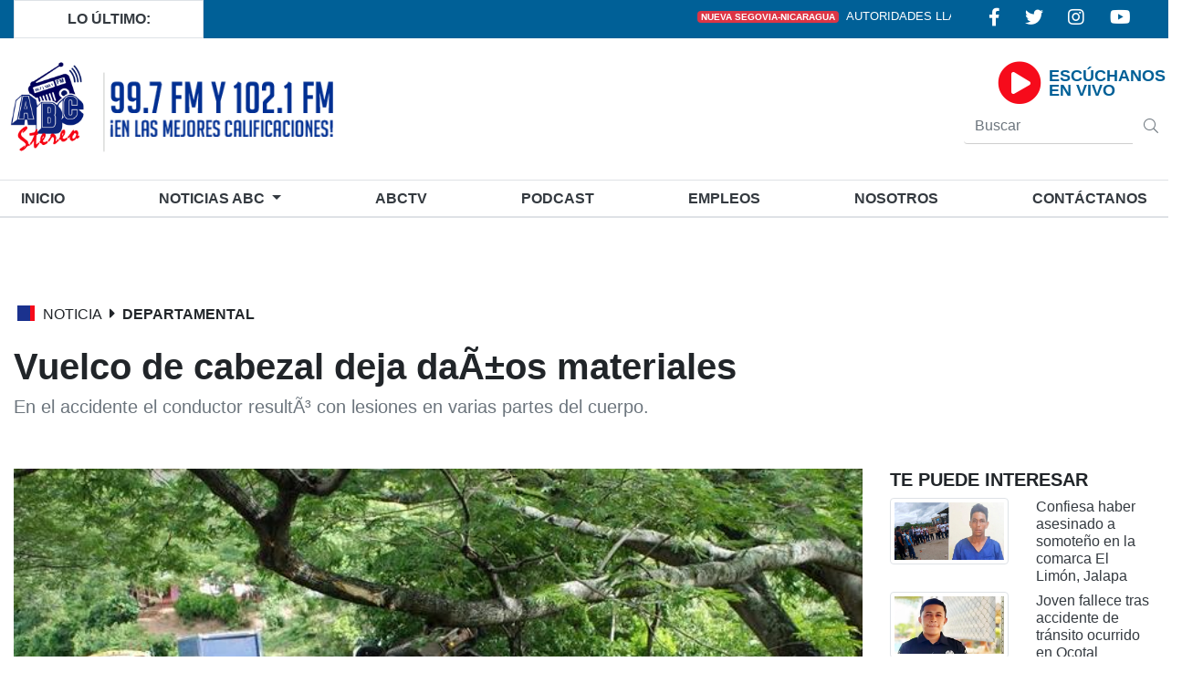

--- FILE ---
content_type: text/html; charset=utf-8
request_url: http://www.radioabcstereo.com/nota/8861_vuelco-de-cabezal-deja-daaos-materiales
body_size: 9613
content:
<!doctype html>
<html lang="es">
<head>
    <!-- Google tag (gtag.js) -->
<script async src="https://www.googletagmanager.com/gtag/js?id=G-5YLSBLTNP3"></script>
<script>
  window.dataLayer = window.dataLayer || [];
  function gtag(){dataLayer.push(arguments);}
  gtag('js', new Date());

  gtag('config', 'G-5YLSBLTNP3');
</script>

    <meta property="og:url" content="http://www.radioabcstereo.com/nota/8861_vuelco-de-cabezal-deja-daaos-materiales" />
<meta property="og:type" content="website" />
<meta property="og:title" content="Vuelco de cabezal deja daÃ±os materiales " />
<meta property="og:description" content="En el accidente el conductor resultÃ³ con lesiones en varias partes del cuerpo." />
<meta property="og:image" content="http://www.radioabcstereo.com/http://i.imgur.com/R3PbE7M.jpg" />

<meta name="keywords" content="Vuelco,de,cabezal,deja,daÃ±os,materiales," />

    <meta charset="utf-8">
    <meta name="viewport" content="width=device-width, initial-scale=1">

     <meta http-equiv="X-UA-Compatible" content="IE=edge,chrome=1">
   
    <title>Vuelco de cabezal deja daÃ±os materiales  | ABC Stereo</title>
    <meta name="author" content="Eli José Moncada" />
    

    <!-- TECNOLOGIA SEO ARCED -->
        <meta name="description" content="En el accidente el conductor resultÃ³ con lesiones en varias partes del cuerpo." />
    <!-- TECNOLOGIA SEO ARCED META INDEXACIÓN -->         
    <meta name="robots" content="Radio ABC Stereo, transmitiendo desde Estelí, Nicaragua. Escúchenos en línea e infórmese con las noticias más importantes." />
<!-- TECNOLOGIA SEO ARCED META INDEXACIÓN GOOGLE--> 
    <meta name="googlebot" content="Radio ABC Stereo, transmitiendo desde Estelí, Nicaragua. Escúchenos en línea e infórmese con las noticias más importantes." />
<!-- TECNOLOGIA SEO ARCED MY BOX DE GOOGLE--> 
    <meta name="google" content="nositelinkssearchbox" />
<!-- TECNOLOGIA SEO ARCED PROPIETARIOS--> 
    <meta name="google-site-verification" content="Radio ABC Stereo Estelí" />
    

    <link rel="icon" type="icon"   href="http://www.radioabcstereo.com/favicon.ico">

    <script type="application/ld+json">
{
  "@context": "http://schema.org/",
  "@type": "Review",
  "itemReviewed": {
    "@type": "Organization",
    "name": "Radio ABC Stereo Estelí"
  },
  "author": {
    "@type": "Person",
    "name": "Radio ABC"
  },
  "reviewRating": {
    "@type": "Rating",
    "ratingValue": "7",
    "bestRating": "10"
  },
  "publisher": {
    "@type": "Organization",
    "name": "RADIO ABC"
  }
}
</script>     



    <!-- Scripts -->
    <script src="http://www.radioabcstereo.com/js/app.js" defer></script>
   
    <script src="https://code.jquery.com/jquery-3.5.1.slim.min.js" integrity="sha384-DfXdz2htPH0lsSSs5nCTpuj/zy4C+OGpamoFVy38MVBnE+IbbVYUew+OrCXaRkfj" crossorigin="anonymous"></script>
    
    <!-- Fonts -->
    <link rel="dns-prefetch" href="//fonts.gstatic.com">
    <!--<link href="https://fonts.googleapis.com/css?family=Nunito" rel="stylesheet">-->

    <!-- Styles -->
    <link href="http://www.radioabcstereo.com/css/app.css" rel="stylesheet">
    <link href="http://www.radioabcstereo.com/fontawesome/css/all.min.css" rel="stylesheet">
   
    <link rel="stylesheet" href="http://www.radioabcstereo.com/css/css.css" media="print">
    <link href="https://fonts.googleapis.com/css2?family=Montserrat:wght@900&display=swap" rel="stylesheet">
    <link rel="stylesheet" href="https://stackpath.bootstrapcdn.com/bootstrap/4.5.2/css/bootstrap.min.css" integrity="sha384-JcKb8q3iqJ61gNV9KGb8thSsNjpSL0n8PARn9HuZOnIxN0hoP+VmmDGMN5t9UJ0Z" crossorigin="anonymous">

     
       
              
  <style>

    body
    {
      font-family: "Helvetica Neue", sans-serif !important;
      
    }
    .container
    {
      max-width: 1500px;
    }
    .color-red
    {
      color: #f60b1b !important;
    }
    .bg-red
    {
      background-color: #f60b1b !important;
    }
    .border-b
{
     border-bottom: 3px solid #1b328e !important;
}
.lds-dual-ring {
  display: inline-block;
  width: 80px;
  height: 80px;
  bottom: 30%;
  right: 40%;
}
.lds-dual-ring:after {
  content: " ";
  display: block;
  width: 64px;
  height: 64px;
  margin: 8px;
  border-radius: 50%;
  border: 6px solid #6c757d;
  border-color: #6c757d transparent #6c757d transparent;
  animation: lds-dual-ring 1.2s linear infinite;
}
@keyframes lds-dual-ring {
  0% {
    transform: rotate(0deg);
  }
  100% {
    transform: rotate(360deg);
  }
}

  </style>
   
</head>
<body >
  <div id="spinner" class="justify-content-center d-flex flex-column" style="background-color: #e8e8e8; width: 100%; height: 100vh; position: fixed; z-index: 3;">
    <div class="align-self-center">
       <img  style="width: 5rem; height: 5rem;" role="status" src="http://www.radioabcstereo.com/img/brand.png" alt="">
    </div>
    <div class="align-self-center ">

       
        <span  class="spinner-border "></span>
          
    </div>  
    
  </div>


  <!--bar-->
<div class="container-fluid azul-claro d-none   d-lg-block  ">
  <div class="container ">
    <div class="row print-hidden">
      <div class="col-2 col-md-2 col-lg-2 text-dark text-center bg-white border align-self-center ">
        <div class="font-weight-bold p-2">
          LO ÚLTIMO:
        </div>

      </div>
      <div class="col-12 col-md-8 col-lg-8  align-self-center">
        <div class="  text-center ">
          <marquee behavior="scroll" direction="left" style=" font-size: 0.8rem;">

                        <span class="badge badge-danger mr-2 text-uppercase">Nueva Segovia-Nicaragua</span><a class="text-white text-uppercase mr-3" href="http://www.radioabcstereo.com/nota/28006_autoridades-llaman-a-la-calma-ante-enjambre-sismico-en-nueva-segovia">Autoridades llaman a la calma ante enjambre sísmico en Nueva Segovia</a>
                        <span class="badge badge-danger mr-2 text-uppercase">Nueva Segovia-Nicaragua</span><a class="text-white text-uppercase mr-3" href="http://www.radioabcstereo.com/nota/28005_ineter-registra-28-sismos-consecutivos-cerca-de-ocotal-y-totogalpa">INETER registra 28 sismos consecutivos cerca de Ocotal y Totogalpa</a>
                        <span class="badge badge-danger mr-2 text-uppercase">Estelí-Nicaragua</span><a class="text-white text-uppercase mr-3" href="http://www.radioabcstereo.com/nota/28004_escuela-municipal-de-oficios-abre-matricula-2026-en-esteli">Escuela Municipal de Oficios abre matrícula 2026 en Estelí</a>
                        <span class="badge badge-danger mr-2 text-uppercase">Estelí-Nicaragua</span><a class="text-white text-uppercase mr-3" href="http://www.radioabcstereo.com/nota/28003_inauguran-mejoramiento-de-camino-hacia-la-montanita-esteli">Inauguran mejoramiento de camino hacia La Montañita, Estelí</a>
                        <span class="badge badge-danger mr-2 text-uppercase">Estelí-Nicaragua</span><a class="text-white text-uppercase mr-3" href="http://www.radioabcstereo.com/nota/28002_reportan-baja-produccion-de-aguacate">Reportan baja producción de aguacate</a>
            
          </marquee>
        </div>
              </div>
      <div class=" col-md-2 col-lg-2 align-self-center ">
        <div class="d-flex justify-content-around">
          <a class="text-white" style="padding-right: 5px;" target="_blank" href="https://www.facebook.com/radioabcesteli/?fref=ts"> <i class="fab fa-facebook-f" style="font-size: 20px;"></i></a>
          <a class="text-white" style="padding-right: 5px;" target="_blank" href="https://twitter.com/radioabcesteli"> <i class="fab fa-twitter" style="font-size: 20px;"></i></a>
          <a class="text-white" style="padding-right: 5px;" target="_blank" href="https://www.instagram.com/radioabcesteli/"> <i class="fab fa-instagram" style="font-size: 20px;"></i></a>
          <a class="text-white" target="_blank" href="https://www.youtube.com/channel/UC4jgoYzXPyiQ-JejLctLtlA"> <i class="fab fa-youtube" style="font-size: 20px;"></i></a>

        </div>
      </div>

    </div>
  </div>
</div>
<!--end-bar-->



<!--header-->
<div class="container p-0 d-none  d-lg-block imprimir">
  <header class="py-3 print-hidden">




    <div class="row align-items-center justify-content-end">


      <div class="col-lg-4 mt-2">
        <div class="d-flex">
          <div>
            <a href="http://www.radioabcstereo.com"><img class="img-fluid " width="120px" src="http://www.radioabcstereo.com/img/brand.png" alt="Logo">
          </div>
          <div>
          <a href="http://www.radioabcstereo.com"><img class="img-fluid" src="http://www.radioabcstereo.com/img/slogans2.png" alt="slogan"></a>
          </div>
        </div>
      </div>


      <div class="col-lg-4 ">

       

      </div>



      <div class="col-lg-4 ">

        <div class="row ">

          <div class="col-md-8 align-self-center p-0">
            <div class=" mr-2 float-right">
              <a href="http://www.radioabcstereo.com/escuchar" target="_blank">
              <i class="fas fa-play-circle color-red" style="font-size: 3rem;"></i>
              </a>
            </div>

          </div>
          <div class="col-md-4 align-self-center p-0">
          <a href="http://www.radioabcstereo.com/escuchar" target="_blank">
            <div class="font-weight-bold " style="line-height: 16px;  font-size: 1.1rem; color: #006097;">
              ESCÚCHANOS <br> EN VIVO

            </div>
          </a>
          </div>
          <div class="col-md-12">
            <div class="float-right" style="max-width: 14rem;">
              <form action="http://www.radioabcstereo.com/buscar" method="get">
                <div class="form-group mt-1">
                  <div class="input-group mb-3">

                    <input type="search" class="form-control text-dark " name="buscar" required="" placeholder="Buscar" aria-label="" aria-describedby="basic-addon1">
                    <div class="input-group-prepend">
                      <button class="btn btn-outline-secondary border-0" type="submit"><i class="fal fa-search"></i></button>
                    </div>
                  </div>
                </div>
              </form>
            </div>

          </div>


        </div>

      </div>



    </div>




  </header>
</div>
<!--end-header-->




<div class="media-print">

  <nav class="navbar navbar-expand-lg  navbar-fixed bg-white container p-0 fixed-sm-top " style="border-bottom: 2px solid #dee2e6!important;">
  <button class="navbar-toggler" type="button" data-toggle="collapse" data-target="#navbarNavDropdown" aria-controls="navbarNavDropdown" aria-expanded="false" aria-label="Toggle navigation">

<i class="far fa-bars text-dark ml-2" style="font-size: 1.6rem;"></i>
</button>
    <a id="logo-small" class="navbar-brand text-white pl-2 " href="http://www.radioabcstereo.com"><img width="50px" src="http://www.radioabcstereo.com/img/brand.png" alt="Logo"></a>
   

    <a href="http://www.radioabcstereo.com/escuchar " class="escuchanos" target="_blank">
      <div class="d-flex  p-1 px-2 rounded-lg">
        <div> <i style="font-size: 1.7rem;" class="far fa-play-circle text-dark mr-2"></i></div>
        <div class="align-self-center"> <small class="text-white font-weight-bold escuchanos"> </small></div>
      </div>
    </a>
   
    <div class="collapse navbar-collapse justify-content-center" id="navbarNavDropdown">
      <div class="container border-top" >

        <ul class="navbar-nav justify-content-between text-uppercase font-weight-bold text-md-center " style="font-size: 1rem; width: 100%;">
          <li class="nav-item buscador py-2" style="display: none;">

            <div class="form-row align-items-center">
              <div class="col-auto">
                <form action="http://www.radioabcstereo.com/buscar" method="get">

                  <input required type="text" name="buscar" class="form-control mb-2" id="inlineFormInput" placeholder="Buscar ">
              </div>

              <div class="input-group-prepend">
                <i class="fal fa-search"></i>
              </div>
              </form>

            </div>

          </li>
          <li class="nav-item  nav-link-hover  ">
           
            <a class="nav-link  text-dark " href="http://www.radioabcstereo.com">Inicio <span class="sr-only">(current)</span></a>
          
          </li>
          <li class="nav-item dropdown nav-link-hover  ">
            <a class="nav-link dropdown-toggle text-dark   " href="#" id="navbarDropdownMenuLink" data-toggle="dropdown" aria-haspopup="true" aria-expanded="false">
              Noticias <span>ABC</span>
            </a>
            <div class="dropdown-menu" aria-labelledby="navbarDropdownMenuLink">
              <a class="dropdown-item" href="http://www.radioabcstereo.com/locales">Locales</a>
              <a class="dropdown-item" href="http://www.radioabcstereo.com/departamentales">Departamentales</a>
              <a class="dropdown-item" href="http://www.radioabcstereo.com/nacionales">Nacionales</a>

              <a class="dropdown-item" href="http://www.radioabcstereo.com/internacionales">Internacionales</a>

            </div>
          </li>
          <li class="nav-item nav-link-hover ">
            <a class="nav-link text-dark  " href="http://www.radioabcstereo.com/abctv">ABCtv</a>
          </li>
          <li class="nav-item nav-link-hover ">
            <a class="nav-link text-dark  " href="http://www.radioabcstereo.com/abc/podcast">Podcast</a>
          </li>
          <li class="nav-item nav-link-hover ">
            <a class="nav-link text-dark   " href="http://www.radioabcstereo.com/empleos"><span>Empleos</span></a>
          </li>
          <li class="nav-item nav-link-hover ">
            <a class="nav-link text-dark  " href="http://www.radioabcstereo.com/nosotros">Nosotros</a>
          </li>
          <li class="nav-item  nav-link-hover   ">
            <a class="nav-link text-dark " href="http://www.radioabcstereo.com/contactanos">Contáctanos</a>
          </li>

          <li class="nav-item mt-2 escuchanos-nav text-center">
            <a target="_blank" href="http://www.radioabcstereo.com/escuchar"><i style="font-size: 1rem; color: red; padding-right: 5px;" class="far fa-play-circle ml-3 border-right"></i><small class="text-dark">Escúchanos</small></a>

          </li>
          <li class="nav-hidden position-relative">
            <button id="boton" type="button" class="btn btn-link"> <i class="far fa-search text-dark mt-1 ml-2" style="font-size: 20px;"></i></button>


            <div id="formulario" class="d-none position-absolute" style="right: 10%;" >


              <form action="http://www.radioabcstereo.com/buscar" method="get">
                <div class="d-flex flex-nowrap" style="width: 15rem;">
                  <div > <input required type="text" name="buscar" class="form-control mb-2" id="inlineFormInput" placeholder="Buscar "></div>
                  <div > <button type="submit" class="btn btn-primary mb-2">Buscar</button></div>
                </div>


              </form>
            </div>

            <script>
              var boton = document.getElementById('boton');
              var element = document.getElementById('formulario');
              boton.addEventListener('click', function() {


                element.classList.toggle("d-block");
              });
            </script>




          </li>

        </ul>

      </div>

    </div>
  </nav>


</div>
  
 
 
 
  

<div class="container mt-5 ">
  <br class="mt-5 mt-md-0 mt-lg-0">
  <br class="mt-5 mt-md-0 mt-lg-0">
  <div class="d-flex  ">
  <div class="ml-1" style="border-left: 14px solid #1b328e ;
    box-shadow: 5px 0px 0px 0px #f60b1b inset;  height: 17px; width: 20px;"></div>
    <div>
    <h4 class="h6 ml-2">NOTICIA</h4>
    </div><i class="fas fa-caret-right ml-2" style="font-size: 17px;"></i>
    <div>
      <h4 class="h6 font-weight-bold  ml-2 wow fadeInUp text-uppercase" data-wow-delay="0.2s">Departamental</h4>
    </div>
  </div>
</div>

<div class="container mt-3">
  <div class="row">
    <div class="col-12 col-sm-12 col-md-9 col-lg-9">
      <h1 class="font-weight-bold">Vuelco de cabezal deja daÃ±os materiales </h1>
      <h2 class="text-muted h5">En el accidente el conductor resultÃ³ con lesiones en varias partes del cuerpo.</h2>
    </div>
  </div>

</div>
<div class="container mt-5">
  <div class="row ">
    <!--FILA-PRINCIPAL-->
    <div class="col-12 col-sm-12 col-md-9 col-lg-9 ">
      <img class=" w-100 " src="http://i.imgur.com/R3PbE7M.jpg" alt="" title="">

      <!--Pie de la imagen-->



      <div class="d-flex text-center justify-content-center text-muted">
        <div><i class="fas fa-camera mr-2"></i></div>
        <div>
          <small></small>
        </div>

      </div>
      <hr>



            <a title="Más notas sobre este autor" target="_blank" class="text-dark" href="http://www.radioabcstereo.com/noticias/William Aragon">
        <div class="mr-3"><i class="fad fa-id-card "></i><span class="h6 p-2"><span class="badge badge-secondary mr-2">                                                                                                                                                                                                                                                                                                                                                                                                                                                                                                                                                                                                                                                                                                                                                                                                                                                                                    </span>William Aragon<br></span>
                    </div>
      </a>

      <div class="d-md-flex">
        <div class="mr-3"><i class="fal fa-clock "></i><span class="h6 p-2 ">30-Julio-2015</span></div>
        <div class="mr-3"><i class="far fa-map-marker-alt"></i><span class="h6 p-2 ">Estelí-Nicaragua</span></div>
        <div class="mr-3"><button class="btn btn-default p-0" type="button" onclick="javascript:window.print()"><i class="fal fa-print mr-1"></i><span class="h6  ">Imprimir</span></button></div>
      </div>






      <!--Pie de la imagen-->

      <!--contenido-->
      <div class=" mt-5">

        <div id="contenido-nota">

          <p><span style="font-size: small;"><span style="font-family: Arial;">Una pesada rastra cargada con cajas de miles de botellas de vidrio vac&iacute;as, de una empresa nacional embotelladora de gaseosas, se volc&oacute; a eso de las 3:15 minutos de la tarde de ayer en un tramo de la carretera panamericana, en el lugar conocido como la vuelta El Lim&oacute;n, entre el poblado del municipio de Totogalpa y el empalme de Yalag&uuml;ina, en el departamento de Madriz.</span></span></p>
<div><span style="font-size: small;"><span style="font-family: Arial;"><br />
</span></span></div>
<div><span style="font-size: small;"><span style="font-family: Arial;">En el accidente el conductor result&oacute; con lesiones en varias partes del cuerpo.</span></span></div>
<div><span style="font-size: small;"><span style="font-family: Arial;"><br />
</span></span></div>
<div><span style="font-size: small;"><span style="font-family: Arial;">El vuelco al parecer ocurri&oacute; por imprudencia del conductor al tomar una peligrosa curva contestando su celular, lo que ocasion&oacute; que la rastra jalara hacia un lado y se volcara llev&aacute;ndose el cabezal y quedando con las llantas hacia arriba, mientras miles de botellas se esparc&iacute;an en pedazos por el asfalto.</span></span></div>
<div><span style="font-size: small;"><span style="font-family: Arial;"><br />
</span></span></div>
<div><span style="font-size: small;"><span style="font-family: Arial;">Las lesiones sufridas por el conductor fueron atendidas por socorristas de la Cruz Roja de la ciudad de Somoto que llegaron al lugar, mientras patrullas del tr&aacute;nsito hac&iacute;an presencia para investigar las causas.&nbsp;</span></span></div>
<div><span style="font-size: small;"><span style="font-family: Arial;"><br />
</span></span></div>
<div><span style="font-size: small;"><span style="font-family: Arial;">Durante &nbsp;este mes de julio en el departamento de Madriz se han registrado varios accidentes que han dejado cuantiosos da&ntilde;os materiales y personas con lesiones graves. &nbsp;</span></span></div>

        </div>

      </div>

      <!--ENCUESTA -->

      <!--
          <section id="encuesta" class="container mt-5 wow fadeInUp">

            <h3>¿ Te fue de interés esta noticia ?</h3>
            <h5>Regálanos un minuto por favor.</h5>
            <div class="card">
              <form class="form">


                <h5 class="text-center">Danos tu calificación:</h5>
                <div class="custom-control custom-radio form-group border-bottom ">
                  <input type="radio" checked="" class="custom-control-input" id="defaultGroupExample1" name="groupOfDefaultRadios" value="8861-Definitivamente">
                  <label class="custom-control-label" for="defaultGroupExample1">Si, definitivamente</label>
                </div>
        -->
      <!-- Group of default radios - option 2 -->
      <!--
                <div class="custom-control custom-radio form-group border-bottom">
                  <input type="radio" class="custom-control-input" id="defaultGroupExample2" name="groupOfDefaultRadios" value="8861-Interesante">
                  <label class="custom-control-label" for="defaultGroupExample2">No, es poco interesante</label>
                </div>
-->
      <!-- Group of default radios - option 3 -->
      <!--
                <div class="custom-control custom-radio form-group border-bottom">
                  <input type="radio" class="custom-control-input" id="defaultGroupExample3" name="groupOfDefaultRadios" value="8861-Indiferente">
                  <label class="custom-control-label" for="defaultGroupExample3">Me es indiferente</label>
                </div>
                <button type="button" id="btn-encuesta" class="btn btn-primary text-white">Calificar</button>

              </form>
            </div>
          </section>
-->

      <!--FIN ENCUESTA -->

      <!--share-->
      <hr>
      <h4 class="mt-3"><span class="badge badge-primary">Comparte esta noticia<i class="fas fa-share-alt text-white ml-1"></i></span></h4>
      <div class="d-flex mb-2">
        <div class="mr-2">
          <div class="fb-share-button" data-href="http://www.radioabcstereo.com/nota/8861_vuelco-de-cabezal-deja-daaos-materiales" data-layout="button_count">
          </div>
        </div>
        <div class="mr-2">
          <a style="border-radius: 3px; background: #1da1f2;" target="_blank " href="https://twitter.com/share?ref_src=twsrc%5Etfw" class="twitter-share-button  text-white pl-2 pr-2" data-show-count="true">Tweet</a>
        </div>
        <div class="mr-2"><a style="border-radius: 3px;" class="badge-info text-white pl-2 pr-2 bg-dark" href="mailto:?subject=Noticia&amp;body=Noticia ABC http://www.radioabcstereo.com/nota/8861_vuelco-de-cabezal-deja-daaos-materiales" title="Compartir por correo">
            <i class="fal fa-envelope mr-1" style="font-size: 12px;"></i><span>Email</span>
          </a></div>
      </div>

      <!--FinShare-->
   
      <div class="d-sm-block d-md-none">
        <hr>
      <h5 class="font-weight-bold text-center">TE PUEDE INTERESAR</h5>
                <a class="text-dark" href="http://www.radioabcstereo.com/nota/27978_confiesa-haber-asesinado-a-somoteno-en-la-comarca-el-limon-jalapa">
          <div class="row">

            <div class="col-6 align-self-center">
              <img class=" img-thumbnail" src="http://www.radioabcstereo.com/img/img-noticias/01-2026/1769521044.jpg" alt="Cargando..">
            </div>
            <div class="col-6 align-self-center">

              <h6>Confiesa haber asesinado a somoteño en la comarca El Limón, Jalapa</h6>
            </div>

          </div>
        </a>
                <a class="text-dark" href="http://www.radioabcstereo.com/nota/27986_joven-fallece-tras-accidente-de-transito-ocurrido-en-ocotal">
          <div class="row">

            <div class="col-6 align-self-center">
              <img class=" img-thumbnail" src="http://www.radioabcstereo.com/img/img-noticias/01-2026/1769630437.jpg" alt="Cargando..">
            </div>
            <div class="col-6 align-self-center">

              <h6>Joven fallece tras accidente de tránsito ocurrido en Ocotal</h6>
            </div>

          </div>
        </a>
                <a class="text-dark" href="http://www.radioabcstereo.com/nota/27977_investigan-robo-de-vehiculo-cerca-del-cementerio-municipal-de-ocotal">
          <div class="row">

            <div class="col-6 align-self-center">
              <img class=" img-thumbnail" src="http://www.radioabcstereo.com/img/img-noticias/01-2026/1769520878.jpg" alt="Cargando..">
            </div>
            <div class="col-6 align-self-center">

              <h6>Investigan robo de vehículo cerca del cementerio municipal de Ocotal</h6>
            </div>

          </div>
        </a>
                <a class="text-dark" href="http://www.radioabcstereo.com/nota/27976_familia-pierde-sus-pertenencias-por-incendio-en-la-trinidad">
          <div class="row">

            <div class="col-6 align-self-center">
              <img class=" img-thumbnail" src="http://www.radioabcstereo.com/img/img-noticias/01-2026/1769520768.jpg" alt="Cargando..">
            </div>
            <div class="col-6 align-self-center">

              <h6>Familia pierde sus pertenencias por incendio en La Trinidad</h6>
            </div>

          </div>
        </a>
                <a class="text-dark" href="http://www.radioabcstereo.com/nota/27985_union-de-caballistas-invita-a-las-actividades-patronales-en-la-trinidad">
          <div class="row">

            <div class="col-6 align-self-center">
              <img class=" img-thumbnail" src="http://www.radioabcstereo.com/img/img-noticias/01-2026/1769612071.jpg" alt="Cargando..">
            </div>
            <div class="col-6 align-self-center">

              <h6>Unión de caballistas invita a las actividades patronales en La Trinidad</h6>
            </div>

          </div>
        </a>
                <hr>
      </div>
      <!--fb-widget-->
      <div id="fb-root" class=""></div>
      <script async defer crossorigin="anonymous" src="https://connect.facebook.net/es_LA/sdk.js#xfbml=1&version=v6.0"></script>
      <div class="fb-page  d-block d-md-none" data-href="https://www.facebook.com/radioabcesteli" data-tabs="timeline" data-width="" data-height="" data-small-header="false" data-adapt-container-width="true" data-hide-cover="false" data-show-facepile="true">
        <blockquote cite="https://www.facebook.com/radioabcesteli" class="fb-xfbml-parse-ignore">
          <a href="https://www.facebook.com/radioabcesteli">Radio ABC Stereo</a>
        </blockquote>
      </div>


      <!--end-widget-->

      <!--fin-contenido-->


      <!-- Modal -->
      <div class="modal fade" id="modalencuesta" tabindex="-1" role="dialog" aria-labelledby="exampleModalCenterTitle" aria-hidden="true">
        <div class="modal-dialog modal-dialog-centered" role="document">
          <div class="modal-content">
            <div class="modal-header">
              <h5 class="modal-title text-center" id="exampleModalLongTitle">Muchas Gracias!!</h5>

            </div>
            <div class="modal-body">
              <div class="text-center">
                <i class="fal fa-smile-beam" style="font-size: 48px; color: #dbdbdb;"></i>
              </div>
              <h5 class="text-center">Tu calificación es de mucha importancia para nosotros. </h5>
            </div>
            <div class="modal-footer">
              <button type="button" class="btn btn-secondary" data-dismiss="modal">Seguir aca</button>
              <a href="http://www.radioabcstereo.com" class="btn btn-secondary">Ir al inicio</a>

            </div>
          </div>
        </div>
      </div>
      <!-- FIN MODAL -->

      <!--Mas Noticias -->

      <div class="d-flex mt-5 print-hidden ">
        <div class="tag " style="background-color: blue; width: 14px; height: 14px; border-right: 3px solid red; transform: translateY(3px); "></div>
        <div>
          <h4 class="h6 ml-2">MÁS</h4>
        </div><i class="fas fa-caret-right ml-2" style="font-size: 17px;"></i>
        <div>
          <h4 class="h6 font-weight-bold  ml-2 wow fadeInUp text-uppercase" data-wow-delay="0.2s">NOTICIAS</h4>
        </div>


      </div>

      <div class="mt-3 print-hidden">




        <div class="row  mb-2 wow fadeIn" data-wow-delay="0.2s">
          


          <div class="col-12 col-sm-6 col-md-6">
            <a href="http://www.radioabcstereo.com/nota/27998_incendio-consume-tres-manzanas-de-zona-boscosa-y-maleza-en-esteli" class="link-destacado">
              <div class="d-flex">
                <div class="position-relative">
                  <img class="img-thumbnail" style="max-width: 200px !important;" src="http://www.radioabcstereo.com/img/img-noticias/01-2026/1769780207.jpg" alt="Se presume que la quema pudo haber sido provocada por labores incorrectas de limpieza en el área.">
                </div>
                <div class="align-self-center">
                  <div class="pl-2">
                    <span class=" badge badge-danger">Local</span>
                  </div>

                  <p class="pl-2">Incendio consume tres manzanas de zona boscosa y maleza en Estelí</p>


                </div>
              </div>
            </a>
            <hr>
          </div>







          


          <div class="col-12 col-sm-6 col-md-6">
            <a href="http://www.radioabcstereo.com/nota/27994_sostienen-encuentro-con-representantes-del-sector-turismo-en-esteli" class="link-destacado">
              <div class="d-flex">
                <div class="position-relative">
                  <img class="img-thumbnail" style="max-width: 200px !important;" src="http://www.radioabcstereo.com/img/img-noticias/01-2026/1769719315.jpg" alt="En la reunión participaron representantes de hoteles, restaurantes y cafeterías. Las autoridades informaron que darán mantenimiento a vías donde hay negocios con diversas ofertas turísticas.">
                </div>
                <div class="align-self-center">
                  <div class="pl-2">
                    <span class=" badge badge-danger">Local</span>
                  </div>

                  <p class="pl-2">Sostienen encuentro con representantes del sector turismo en Estelí</p>


                </div>
              </div>
            </a>
            <hr>
          </div>







          


          <div class="col-12 col-sm-6 col-md-6">
            <a href="http://www.radioabcstereo.com/nota/27999_municipalidad-actua-tras-denuncia-de-basurero-ilegal-en-quebrada-de-ocotal" class="link-destacado">
              <div class="d-flex">
                <div class="position-relative">
                  <img class="img-thumbnail" style="max-width: 200px !important;" src="http://www.radioabcstereo.com/img/img-noticias/01-2026/1769780328.jpg" alt="El área de servicios municipales retiro grandes cantidades de desechos acumulados en la quebrada y zonas aledañas.">
                </div>
                <div class="align-self-center">
                  <div class="pl-2">
                    <span class=" badge badge-danger">Departamental</span>
                  </div>

                  <p class="pl-2">Municipalidad actúa tras denuncia de basurero ilegal en quebrada de Ocotal</p>


                </div>
              </div>
            </a>
            <hr>
          </div>







          


          <div class="col-12 col-sm-6 col-md-6">
            <a href="http://www.radioabcstereo.com/nota/27995_aseguran-funcionamiento-de-13-cdi-en-nueva-segovia" class="link-destacado">
              <div class="d-flex">
                <div class="position-relative">
                  <img class="img-thumbnail" style="max-width: 200px !important;" src="http://www.radioabcstereo.com/img/img-noticias/01-2026/1769721623.jpg" alt="Los Centros de Desarrollo Infantil operan en nueve municipios segovianos.">
                </div>
                <div class="align-self-center">
                  <div class="pl-2">
                    <span class=" badge badge-danger">Departamental</span>
                  </div>

                  <p class="pl-2">Aseguran funcionamiento de 13 CDI en Nueva Segovia</p>


                </div>
              </div>
            </a>
            <hr>
          </div>







                  </div>



        <div class="col-lg-3">

        </div>


      </div>



      <!-- Fin mas noticias-->



    </div>
    <!--FIN--FILA-PRINCIPAL-->

    <!--Fila-secundaria-->
    <div class="col-12 col-md-3 col-lg-3 d-none d-md-block  ">
      <div class="destacado-fixed print-hidden">
        <h5 class="font-weight-bold">TE PUEDE INTERESAR</h5>
                <a class="text-dark" href="http://www.radioabcstereo.com/nota/27978_confiesa-haber-asesinado-a-somoteno-en-la-comarca-el-limon-jalapa">
          <div class="row">

            <div class="col-6">
              <img class=" img-thumbnail" src="http://www.radioabcstereo.com/img/img-noticias/01-2026/1769521044.jpg" alt="Cargando..">
            </div>
            <div class="col-6">

              <h6>Confiesa haber asesinado a somoteño en la comarca El Limón, Jalapa</h6>
            </div>

          </div>
        </a>
                <a class="text-dark" href="http://www.radioabcstereo.com/nota/27986_joven-fallece-tras-accidente-de-transito-ocurrido-en-ocotal">
          <div class="row">

            <div class="col-6">
              <img class=" img-thumbnail" src="http://www.radioabcstereo.com/img/img-noticias/01-2026/1769630437.jpg" alt="Cargando..">
            </div>
            <div class="col-6">

              <h6>Joven fallece tras accidente de tránsito ocurrido en Ocotal</h6>
            </div>

          </div>
        </a>
                <a class="text-dark" href="http://www.radioabcstereo.com/nota/27977_investigan-robo-de-vehiculo-cerca-del-cementerio-municipal-de-ocotal">
          <div class="row">

            <div class="col-6">
              <img class=" img-thumbnail" src="http://www.radioabcstereo.com/img/img-noticias/01-2026/1769520878.jpg" alt="Cargando..">
            </div>
            <div class="col-6">

              <h6>Investigan robo de vehículo cerca del cementerio municipal de Ocotal</h6>
            </div>

          </div>
        </a>
                <a class="text-dark" href="http://www.radioabcstereo.com/nota/27976_familia-pierde-sus-pertenencias-por-incendio-en-la-trinidad">
          <div class="row">

            <div class="col-6">
              <img class=" img-thumbnail" src="http://www.radioabcstereo.com/img/img-noticias/01-2026/1769520768.jpg" alt="Cargando..">
            </div>
            <div class="col-6">

              <h6>Familia pierde sus pertenencias por incendio en La Trinidad</h6>
            </div>

          </div>
        </a>
                <a class="text-dark" href="http://www.radioabcstereo.com/nota/27985_union-de-caballistas-invita-a-las-actividades-patronales-en-la-trinidad">
          <div class="row">

            <div class="col-6">
              <img class=" img-thumbnail" src="http://www.radioabcstereo.com/img/img-noticias/01-2026/1769612071.jpg" alt="Cargando..">
            </div>
            <div class="col-6">

              <h6>Unión de caballistas invita a las actividades patronales en La Trinidad</h6>
            </div>

          </div>
        </a>
        
        <!--fb-widget-->
        
          <div id="fb-root" class=""></div>
          <script async defer crossorigin="anonymous" src="https://connect.facebook.net/es_LA/sdk.js#xfbml=1&version=v6.0"></script>
          <div class="fb-page " data-href="https://www.facebook.com/radioabcesteli" data-tabs="timeline" data-width="" data-height="" data-small-header="false" data-adapt-container-width="true" data-hide-cover="false" data-show-facepile="true">
            <blockquote cite="https://www.facebook.com/radioabcesteli" class="fb-xfbml-parse-ignore">
              <a href="https://www.facebook.com/radioabcesteli">Radio ABC Stereo</a>
            </blockquote>
          </div>
        



        <!--end-widget-->
      </div>






    </div>

    <!--fin-fila-secundaria-->


  </div>

</div>

<script>
  $(function() {
    $("#btn-encuesta").click(function(a) {
      a.preventDefault(), id = $("input[name='groupOfDefaultRadios']:checked").val(), $.ajax({
        url: "http://www.radioabcstereo.com/calificacion",
        type: "get",
        data: {
          id: id
        },
        success: function(a) {
          $("#modalencuesta").modal("show"), $("#encuesta").css("display", "none")
        }
      })
    })
    $('iframe').addClass('embed-responsive-item').wrap("<div class='embed-responsive embed-responsive-16by9'></div>");
    $('#contenido-nota').addClass('format').children('p').addClass('format');

  });
</script>
<script>
  (function(i, s, o, g, r, a, m) {
    i['GoogleAnalyticsObject'] = r;
    i[r] = i[r] || function() {
      (i[r].q = i[r].q || []).push(arguments)
    }, i[r].l = 1 * new Date();
    a = s.createElement(o),
      m = s.getElementsByTagName(o)[0];
    a.async = 1;
    a.src = g;
    m.parentNode.insertBefore(a, m)
  })(window, document, 'script', 'https://www.google-analytics.com/analytics.js', 'ga');

  ga('create', 'UA-86035316-1', 'auto');
  ga('send', 'pageview');
</script>


  
   
 
 <footer class="footer  container-fluid fixed-height print-hidden border-top">
	<div  class="text-center my-5">
		<img src="http://www.radioabcstereo.com/img/ft-logo.png" alt="footer-logo" width="64px;">
	</div>
	<div class="container mb-5">
	 
	
	<ul class="d-flex flex-wrap list-unstyled justify-content-center ">
		<li class="border-right px-3"><a class="text-dark" href="http://www.radioabcstereo.com/locales">Locales</a></li>
		<li class="border-right px-3"><a class="text-dark" href="http://www.radioabcstereo.com/departamentales">Departamentales</a></li>
		<li class="border-right px-3"><a class="text-dark" href="http://www.radioabcstereo.com/nacionales">Nacionales</a></li>
		<li class="border-right px-3"><a class="text-dark" href="http://www.radioabcstereo.com/internacionales">Internacionales</a></li>
		<li class="border-right px-3"><a class="text-dark" href="http://www.radioabcstereo.com/empleos">Empleos</a></li>
		<li class="border-right px-3"><a class="text-dark" href="http://www.radioabcstereo.com/abctv">ABCtv</a></li>
		<li class="border-right px-3"><a class="text-dark" href="http://www.radioabcstereo.com/escuchar">Escúchanos</a></li>
		<li class="border-right px-3"><a class="text-dark" href="http://www.radioabcstereo.com/nosotros">Nosotros</a></li>
		<li class=" px-3"><a class="text-dark" href="http://www.radioabcstereo.com/contactanos">Contacto</a></li>
	</ul>
	<div class="text-center">
    <small >Síguenos en</small>
	</div>
     <div class="d-flex justify-content-center mt-3">
		 <div>
			 <a target="_blank" class="text-dark" href="https://www.facebook.com/radioabcesteli/?fref=ts"> 
			 <i style="font-size: 2.5rem;" class="fab fa-facebook-square px-3"></i>
			</a>
		
		 </div>
		 <div>
			 <a target="_blank" class="text-dark" href="https://twitter.com/radioabcesteli">
 <i style="font-size: 2.5rem;" class="fab fa-twitter-square px-3"></i>
			 </a>
		
		 </div>
		 <div>
			 <a target="_blank" class="text-dark" href="https://www.youtube.com/channel/UC4jgoYzXPyiQ-JejLctLtlA">
				  <i style="font-size: 2.5rem;" class="fab fa-youtube-square px-3"></i>
			 </a>
		
		 </div>
		 <div>
			 <a target="_blank" class="text-dark" href="https://www.instagram.com/radioabcesteli/">
				  <i style="font-size: 2.5rem;" class="fab fa-instagram px-3"></i>
			 </a>
		
		 </div>
	 </div>
	 <div class="text-center mt-3">
	 <small> 2026 Radio ABC Stereo.</small>
	 <small>Estelí-Nicaragua</small>
	 </div>

	 <div class="text-center">
	
	 
	 </div>
	 <div class="text-center">
	
	<small class="text-muted">Desarrollado por <a class="text-dark" href="https://www.facebook.com/ArcedDesarrollo">ARCED</a> </small>
	</div>
  
		
</footer>  
 <div id="topScroll" style=" position: fixed; bottom: 3rem;right: 3rem;"><i class="fas fa-arrow-circle-up text-primary" style="font-size: 48px;"></i></div>
 <script>
   $(function(){
    $('#topScroll').click(function(){
         $("HTML, BODY").animate({
            scrollTop: 0
        }, 1000);
    });
  
    
   });
   let imgs = $("img");
for(let a=0;a<imgs.length;a++){
  loadImage(imgs[a]);
}
function loadImage(elem){
  let url = $(elem).attr("ref-src");
  let newImg = new Image();
  newImg.onload = function(){
    console.log("done loading");
    $(elem).attr("src", url);
    let placeholder = $(elem).attr("name");
    $('.'+placeholder).addClass('d-none');
  }
  newImg.src = url;
}
 </script> 
 
</body>
</html>


--- FILE ---
content_type: text/plain
request_url: https://www.google-analytics.com/j/collect?v=1&_v=j102&a=1040897452&t=pageview&_s=1&dl=http%3A%2F%2Fwww.radioabcstereo.com%2Fnota%2F8861_vuelco-de-cabezal-deja-daaos-materiales&ul=en-us%40posix&dt=Vuelco%20de%20cabezal%20deja%20da%C3%83%C2%B1os%20materiales%20%7C%20ABC%20Stereo&sr=1280x720&vp=1280x720&_u=IADAAEABAAAAACAAI~&jid=38904660&gjid=463397199&cid=162907777.1769931351&tid=UA-86035316-1&_gid=485559149.1769931352&_r=1&_slc=1&z=993857099
body_size: -571
content:
2,cG-LPQBGTQCKG